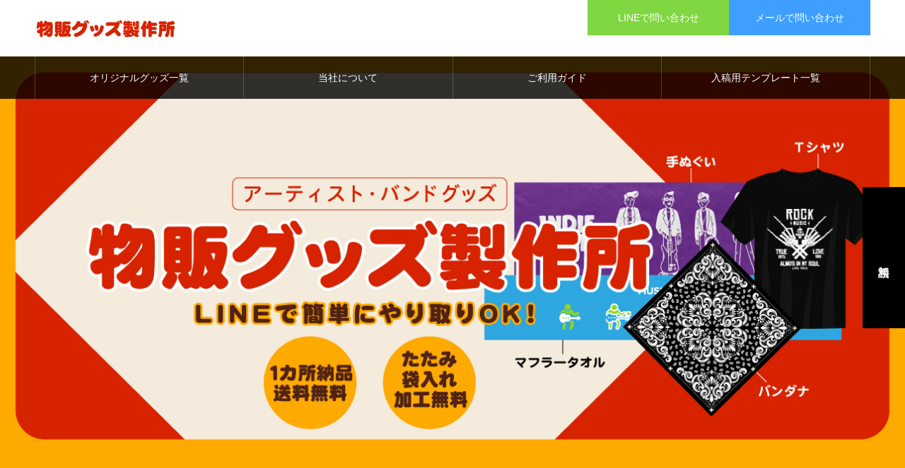

--- FILE ---
content_type: text/html; charset=UTF-8
request_url: https://artist.e-kanno.com/
body_size: 15742
content:
<!DOCTYPE html>
<html class="pc" lang="ja">
<head>
<meta charset="UTF-8">
<!--[if IE]><meta http-equiv="X-UA-Compatible" content="IE=edge"><![endif]-->
<meta name="viewport" content="width=device-width">
<meta name="format-detection" content="telephone=no">
<meta name="description" content="Just another WordPress site">
<link rel="pingback" href="https://artist.e-kanno.com/wp/xmlrpc.php">
<link rel="shortcut icon" href="https://artist.e-kanno.com/wp/wp-content/uploads/2022/09/favicon.png">
<title>アーティスト・コンサート・ライブタオル | オリジナルタオル製作は神野織物 | Just another WordPress site</title>
<meta name='robots' content='max-image-preview:large' />
<link rel="alternate" type="application/rss+xml" title="アーティスト・コンサート・ライブタオル | オリジナルタオル製作は神野織物 &raquo; フィード" href="https://artist.e-kanno.com/feed/" />
<link rel="alternate" type="application/rss+xml" title="アーティスト・コンサート・ライブタオル | オリジナルタオル製作は神野織物 &raquo; コメントフィード" href="https://artist.e-kanno.com/comments/feed/" />
<link rel="alternate" title="oEmbed (JSON)" type="application/json+oembed" href="https://artist.e-kanno.com/wp-json/oembed/1.0/embed?url=https%3A%2F%2Fartist.e-kanno.com%2F" />
<link rel="alternate" title="oEmbed (XML)" type="text/xml+oembed" href="https://artist.e-kanno.com/wp-json/oembed/1.0/embed?url=https%3A%2F%2Fartist.e-kanno.com%2F&#038;format=xml" />
<style id='wp-img-auto-sizes-contain-inline-css' type='text/css'>
img:is([sizes=auto i],[sizes^="auto," i]){contain-intrinsic-size:3000px 1500px}
/*# sourceURL=wp-img-auto-sizes-contain-inline-css */
</style>
<link rel='stylesheet' id='style-css' href='https://artist.e-kanno.com/wp/wp-content/themes/noel-child/style.css?ver=1.9' type='text/css' media='all' />
<style id='wp-emoji-styles-inline-css' type='text/css'>

	img.wp-smiley, img.emoji {
		display: inline !important;
		border: none !important;
		box-shadow: none !important;
		height: 1em !important;
		width: 1em !important;
		margin: 0 0.07em !important;
		vertical-align: -0.1em !important;
		background: none !important;
		padding: 0 !important;
	}
/*# sourceURL=wp-emoji-styles-inline-css */
</style>
<link rel='stylesheet' id='wp-block-library-css' href='https://artist.e-kanno.com/wp/wp-includes/css/dist/block-library/style.min.css?ver=6.9' type='text/css' media='all' />
<style id='global-styles-inline-css' type='text/css'>
:root{--wp--preset--aspect-ratio--square: 1;--wp--preset--aspect-ratio--4-3: 4/3;--wp--preset--aspect-ratio--3-4: 3/4;--wp--preset--aspect-ratio--3-2: 3/2;--wp--preset--aspect-ratio--2-3: 2/3;--wp--preset--aspect-ratio--16-9: 16/9;--wp--preset--aspect-ratio--9-16: 9/16;--wp--preset--color--black: #000000;--wp--preset--color--cyan-bluish-gray: #abb8c3;--wp--preset--color--white: #ffffff;--wp--preset--color--pale-pink: #f78da7;--wp--preset--color--vivid-red: #cf2e2e;--wp--preset--color--luminous-vivid-orange: #ff6900;--wp--preset--color--luminous-vivid-amber: #fcb900;--wp--preset--color--light-green-cyan: #7bdcb5;--wp--preset--color--vivid-green-cyan: #00d084;--wp--preset--color--pale-cyan-blue: #8ed1fc;--wp--preset--color--vivid-cyan-blue: #0693e3;--wp--preset--color--vivid-purple: #9b51e0;--wp--preset--gradient--vivid-cyan-blue-to-vivid-purple: linear-gradient(135deg,rgb(6,147,227) 0%,rgb(155,81,224) 100%);--wp--preset--gradient--light-green-cyan-to-vivid-green-cyan: linear-gradient(135deg,rgb(122,220,180) 0%,rgb(0,208,130) 100%);--wp--preset--gradient--luminous-vivid-amber-to-luminous-vivid-orange: linear-gradient(135deg,rgb(252,185,0) 0%,rgb(255,105,0) 100%);--wp--preset--gradient--luminous-vivid-orange-to-vivid-red: linear-gradient(135deg,rgb(255,105,0) 0%,rgb(207,46,46) 100%);--wp--preset--gradient--very-light-gray-to-cyan-bluish-gray: linear-gradient(135deg,rgb(238,238,238) 0%,rgb(169,184,195) 100%);--wp--preset--gradient--cool-to-warm-spectrum: linear-gradient(135deg,rgb(74,234,220) 0%,rgb(151,120,209) 20%,rgb(207,42,186) 40%,rgb(238,44,130) 60%,rgb(251,105,98) 80%,rgb(254,248,76) 100%);--wp--preset--gradient--blush-light-purple: linear-gradient(135deg,rgb(255,206,236) 0%,rgb(152,150,240) 100%);--wp--preset--gradient--blush-bordeaux: linear-gradient(135deg,rgb(254,205,165) 0%,rgb(254,45,45) 50%,rgb(107,0,62) 100%);--wp--preset--gradient--luminous-dusk: linear-gradient(135deg,rgb(255,203,112) 0%,rgb(199,81,192) 50%,rgb(65,88,208) 100%);--wp--preset--gradient--pale-ocean: linear-gradient(135deg,rgb(255,245,203) 0%,rgb(182,227,212) 50%,rgb(51,167,181) 100%);--wp--preset--gradient--electric-grass: linear-gradient(135deg,rgb(202,248,128) 0%,rgb(113,206,126) 100%);--wp--preset--gradient--midnight: linear-gradient(135deg,rgb(2,3,129) 0%,rgb(40,116,252) 100%);--wp--preset--font-size--small: 13px;--wp--preset--font-size--medium: 20px;--wp--preset--font-size--large: 36px;--wp--preset--font-size--x-large: 42px;--wp--preset--spacing--20: 0.44rem;--wp--preset--spacing--30: 0.67rem;--wp--preset--spacing--40: 1rem;--wp--preset--spacing--50: 1.5rem;--wp--preset--spacing--60: 2.25rem;--wp--preset--spacing--70: 3.38rem;--wp--preset--spacing--80: 5.06rem;--wp--preset--shadow--natural: 6px 6px 9px rgba(0, 0, 0, 0.2);--wp--preset--shadow--deep: 12px 12px 50px rgba(0, 0, 0, 0.4);--wp--preset--shadow--sharp: 6px 6px 0px rgba(0, 0, 0, 0.2);--wp--preset--shadow--outlined: 6px 6px 0px -3px rgb(255, 255, 255), 6px 6px rgb(0, 0, 0);--wp--preset--shadow--crisp: 6px 6px 0px rgb(0, 0, 0);}:where(.is-layout-flex){gap: 0.5em;}:where(.is-layout-grid){gap: 0.5em;}body .is-layout-flex{display: flex;}.is-layout-flex{flex-wrap: wrap;align-items: center;}.is-layout-flex > :is(*, div){margin: 0;}body .is-layout-grid{display: grid;}.is-layout-grid > :is(*, div){margin: 0;}:where(.wp-block-columns.is-layout-flex){gap: 2em;}:where(.wp-block-columns.is-layout-grid){gap: 2em;}:where(.wp-block-post-template.is-layout-flex){gap: 1.25em;}:where(.wp-block-post-template.is-layout-grid){gap: 1.25em;}.has-black-color{color: var(--wp--preset--color--black) !important;}.has-cyan-bluish-gray-color{color: var(--wp--preset--color--cyan-bluish-gray) !important;}.has-white-color{color: var(--wp--preset--color--white) !important;}.has-pale-pink-color{color: var(--wp--preset--color--pale-pink) !important;}.has-vivid-red-color{color: var(--wp--preset--color--vivid-red) !important;}.has-luminous-vivid-orange-color{color: var(--wp--preset--color--luminous-vivid-orange) !important;}.has-luminous-vivid-amber-color{color: var(--wp--preset--color--luminous-vivid-amber) !important;}.has-light-green-cyan-color{color: var(--wp--preset--color--light-green-cyan) !important;}.has-vivid-green-cyan-color{color: var(--wp--preset--color--vivid-green-cyan) !important;}.has-pale-cyan-blue-color{color: var(--wp--preset--color--pale-cyan-blue) !important;}.has-vivid-cyan-blue-color{color: var(--wp--preset--color--vivid-cyan-blue) !important;}.has-vivid-purple-color{color: var(--wp--preset--color--vivid-purple) !important;}.has-black-background-color{background-color: var(--wp--preset--color--black) !important;}.has-cyan-bluish-gray-background-color{background-color: var(--wp--preset--color--cyan-bluish-gray) !important;}.has-white-background-color{background-color: var(--wp--preset--color--white) !important;}.has-pale-pink-background-color{background-color: var(--wp--preset--color--pale-pink) !important;}.has-vivid-red-background-color{background-color: var(--wp--preset--color--vivid-red) !important;}.has-luminous-vivid-orange-background-color{background-color: var(--wp--preset--color--luminous-vivid-orange) !important;}.has-luminous-vivid-amber-background-color{background-color: var(--wp--preset--color--luminous-vivid-amber) !important;}.has-light-green-cyan-background-color{background-color: var(--wp--preset--color--light-green-cyan) !important;}.has-vivid-green-cyan-background-color{background-color: var(--wp--preset--color--vivid-green-cyan) !important;}.has-pale-cyan-blue-background-color{background-color: var(--wp--preset--color--pale-cyan-blue) !important;}.has-vivid-cyan-blue-background-color{background-color: var(--wp--preset--color--vivid-cyan-blue) !important;}.has-vivid-purple-background-color{background-color: var(--wp--preset--color--vivid-purple) !important;}.has-black-border-color{border-color: var(--wp--preset--color--black) !important;}.has-cyan-bluish-gray-border-color{border-color: var(--wp--preset--color--cyan-bluish-gray) !important;}.has-white-border-color{border-color: var(--wp--preset--color--white) !important;}.has-pale-pink-border-color{border-color: var(--wp--preset--color--pale-pink) !important;}.has-vivid-red-border-color{border-color: var(--wp--preset--color--vivid-red) !important;}.has-luminous-vivid-orange-border-color{border-color: var(--wp--preset--color--luminous-vivid-orange) !important;}.has-luminous-vivid-amber-border-color{border-color: var(--wp--preset--color--luminous-vivid-amber) !important;}.has-light-green-cyan-border-color{border-color: var(--wp--preset--color--light-green-cyan) !important;}.has-vivid-green-cyan-border-color{border-color: var(--wp--preset--color--vivid-green-cyan) !important;}.has-pale-cyan-blue-border-color{border-color: var(--wp--preset--color--pale-cyan-blue) !important;}.has-vivid-cyan-blue-border-color{border-color: var(--wp--preset--color--vivid-cyan-blue) !important;}.has-vivid-purple-border-color{border-color: var(--wp--preset--color--vivid-purple) !important;}.has-vivid-cyan-blue-to-vivid-purple-gradient-background{background: var(--wp--preset--gradient--vivid-cyan-blue-to-vivid-purple) !important;}.has-light-green-cyan-to-vivid-green-cyan-gradient-background{background: var(--wp--preset--gradient--light-green-cyan-to-vivid-green-cyan) !important;}.has-luminous-vivid-amber-to-luminous-vivid-orange-gradient-background{background: var(--wp--preset--gradient--luminous-vivid-amber-to-luminous-vivid-orange) !important;}.has-luminous-vivid-orange-to-vivid-red-gradient-background{background: var(--wp--preset--gradient--luminous-vivid-orange-to-vivid-red) !important;}.has-very-light-gray-to-cyan-bluish-gray-gradient-background{background: var(--wp--preset--gradient--very-light-gray-to-cyan-bluish-gray) !important;}.has-cool-to-warm-spectrum-gradient-background{background: var(--wp--preset--gradient--cool-to-warm-spectrum) !important;}.has-blush-light-purple-gradient-background{background: var(--wp--preset--gradient--blush-light-purple) !important;}.has-blush-bordeaux-gradient-background{background: var(--wp--preset--gradient--blush-bordeaux) !important;}.has-luminous-dusk-gradient-background{background: var(--wp--preset--gradient--luminous-dusk) !important;}.has-pale-ocean-gradient-background{background: var(--wp--preset--gradient--pale-ocean) !important;}.has-electric-grass-gradient-background{background: var(--wp--preset--gradient--electric-grass) !important;}.has-midnight-gradient-background{background: var(--wp--preset--gradient--midnight) !important;}.has-small-font-size{font-size: var(--wp--preset--font-size--small) !important;}.has-medium-font-size{font-size: var(--wp--preset--font-size--medium) !important;}.has-large-font-size{font-size: var(--wp--preset--font-size--large) !important;}.has-x-large-font-size{font-size: var(--wp--preset--font-size--x-large) !important;}
/*# sourceURL=global-styles-inline-css */
</style>

<style id='classic-theme-styles-inline-css' type='text/css'>
/*! This file is auto-generated */
.wp-block-button__link{color:#fff;background-color:#32373c;border-radius:9999px;box-shadow:none;text-decoration:none;padding:calc(.667em + 2px) calc(1.333em + 2px);font-size:1.125em}.wp-block-file__button{background:#32373c;color:#fff;text-decoration:none}
/*# sourceURL=/wp-includes/css/classic-themes.min.css */
</style>
<link rel='stylesheet' id='contact-form-7-css' href='https://artist.e-kanno.com/wp/wp-content/plugins/contact-form-7/includes/css/styles.css?ver=5.6.3' type='text/css' media='all' />
<link rel='stylesheet' id='wpdm-font-awesome-css' href='https://artist.e-kanno.com/wp/wp-content/plugins/download-manager/assets/fontawesome/css/all.min.css?ver=6.9' type='text/css' media='all' />
<link rel='stylesheet' id='wpdm-front-bootstrap-css' href='https://artist.e-kanno.com/wp/wp-content/plugins/download-manager/assets/bootstrap/css/bootstrap.min.css?ver=6.9' type='text/css' media='all' />
<link rel='stylesheet' id='wpdm-front-css' href='https://artist.e-kanno.com/wp/wp-content/plugins/download-manager/assets/css/front.css?ver=6.9' type='text/css' media='all' />
<link rel='stylesheet' id='parent-style-css' href='https://artist.e-kanno.com/wp/wp-content/themes/noel_tcd072/style.css?ver=6.9' type='text/css' media='all' />
<link rel='stylesheet' id='child-style-css' href='https://artist.e-kanno.com/wp/wp-content/themes/noel-child/style.css?ver=6.9' type='text/css' media='all' />
<script type="text/javascript" src="https://artist.e-kanno.com/wp/wp-includes/js/jquery/jquery.min.js?ver=3.7.1" id="jquery-core-js"></script>
<script type="text/javascript" src="https://artist.e-kanno.com/wp/wp-includes/js/jquery/jquery-migrate.min.js?ver=3.4.1" id="jquery-migrate-js"></script>
<script type="text/javascript" src="https://artist.e-kanno.com/wp/wp-content/plugins/download-manager/assets/bootstrap/js/popper.min.js?ver=6.9" id="wpdm-poper-js"></script>
<script type="text/javascript" src="https://artist.e-kanno.com/wp/wp-content/plugins/download-manager/assets/bootstrap/js/bootstrap.min.js?ver=6.9" id="wpdm-front-bootstrap-js"></script>
<script type="text/javascript" id="wpdm-frontjs-js-extra">
/* <![CDATA[ */
var wpdm_url = {"home":"https://artist.e-kanno.com/","site":"https://artist.e-kanno.com/wp/","ajax":"https://artist.e-kanno.com/wp/wp-admin/admin-ajax.php"};
var wpdm_js = {"spinner":"\u003Ci class=\"fas fa-sun fa-spin\"\u003E\u003C/i\u003E"};
//# sourceURL=wpdm-frontjs-js-extra
/* ]]> */
</script>
<script type="text/javascript" src="https://artist.e-kanno.com/wp/wp-content/plugins/download-manager/assets/js/front.js?ver=3.2.59" id="wpdm-frontjs-js"></script>
<link rel="https://api.w.org/" href="https://artist.e-kanno.com/wp-json/" /><link rel="alternate" title="JSON" type="application/json" href="https://artist.e-kanno.com/wp-json/wp/v2/pages/64" /><link rel="canonical" href="https://artist.e-kanno.com/" />
<link rel='shortlink' href='https://artist.e-kanno.com/' />

<link rel="stylesheet" href="https://artist.e-kanno.com/wp/wp-content/themes/noel_tcd072/css/design-plus.css?ver=1.9">
<link rel="stylesheet" href="https://artist.e-kanno.com/wp/wp-content/themes/noel_tcd072/css/sns-botton.css?ver=1.9">
<link rel="stylesheet" media="screen and (max-width:1250px)" href="https://artist.e-kanno.com/wp/wp-content/themes/noel_tcd072/css/responsive.css?ver=1.9">
<link rel="stylesheet" media="screen and (max-width:1250px)" href="https://artist.e-kanno.com/wp/wp-content/themes/noel_tcd072/css/footer-bar.css?ver=1.9">

<script src="https://artist.e-kanno.com/wp/wp-content/themes/noel_tcd072/js/jquery.easing.1.4.js?ver=1.9"></script>
<script src="https://artist.e-kanno.com/wp/wp-content/themes/noel_tcd072/js/jscript.js?ver=1.9"></script>
<script src="https://artist.e-kanno.com/wp/wp-content/themes/noel_tcd072/js/comment.js?ver=1.9"></script>


<link rel="stylesheet" href="https://artist.e-kanno.com/wp/wp-content/themes/noel_tcd072/js/perfect-scrollbar.css?ver=1.9">
<script src="https://artist.e-kanno.com/wp/wp-content/themes/noel_tcd072/js/perfect-scrollbar.min.js?ver=1.9"></script>

<script src="https://artist.e-kanno.com/wp/wp-content/themes/noel_tcd072/js/jquery.cookie.js?ver=1.9"></script>


<style type="text/css">

body, input, textarea { font-family: "Hiragino Sans", "ヒラギノ角ゴ ProN", "Hiragino Kaku Gothic ProN", "游ゴシック", YuGothic, "メイリオ", Meiryo, sans-serif; }

.rich_font, .p-vertical { font-family: "Hiragino Sans", "ヒラギノ角ゴ ProN", "Hiragino Kaku Gothic ProN", "游ゴシック", YuGothic, "メイリオ", Meiryo, sans-serif; font-weight:500; }

.rich_font_type1 { font-family: Arial, "Hiragino Kaku Gothic ProN", "ヒラギノ角ゴ ProN W3", "メイリオ", Meiryo, sans-serif; }
.rich_font_type2 { font-family: "Hiragino Sans", "ヒラギノ角ゴ ProN", "Hiragino Kaku Gothic ProN", "游ゴシック", YuGothic, "メイリオ", Meiryo, sans-serif; font-weight:500; }
.rich_font_type3 { font-family: "Times New Roman" , "游明朝" , "Yu Mincho" , "游明朝体" , "YuMincho" , "ヒラギノ明朝 Pro W3" , "Hiragino Mincho Pro" , "HiraMinProN-W3" , "HGS明朝E" , "ＭＳ Ｐ明朝" , "MS PMincho" , serif; font-weight:500; }


.home #header_top { background:rgba(255,255,255,1); }
#header_top { background:rgba(255,255,255,1); }
#header_logo a { color:#000000; }
.pc #global_menu { background:rgba(0,0,0,0.8); }
.pc #global_menu > ul { border-left:1px solid rgba(255,255,255,0.2); }
.pc #global_menu > ul > li { border-right:1px solid rgba(255,255,255,0.2); }
.pc #global_menu > ul > li > a, .pc #global_menu ul ul li.menu-item-has-children > a:before { color:#ffffff; }
.pc #global_menu > ul > li > a:after { background:#ff7e00; }
.pc #global_menu ul ul a { color:#ffffff; background:#000000; }
.pc #global_menu ul ul a:hover { background:#ffaa00; }
.pc .header_fix #global_menu { background:rgba(0,0,0,0.5); }
.pc .header_fix #global_menu > ul { border-left:1px solid rgba(255,255,255,0.5); }
.pc .header_fix #global_menu > ul > li { border-right:1px solid rgba(255,255,255,0.5); }
.mobile #mobile_menu { background:#222222; }
.mobile #global_menu a { color:#ffffff !important; background:#222222; border-bottom:1px solid #444444; }
.mobile #global_menu li li a { background:#333333; }
.mobile #global_menu a:hover, #mobile_menu .close_button:hover, #mobile_menu #global_menu .child_menu_button:hover { color:#ffffff !important; background:#ffaa00; }
.megamenu_clinic_list1 { border-color:#dddddd; background:#ffffff; }
.megamenu_clinic_list1 a { background:#ffffff; }
.megamenu_clinic_list1 ol, .megamenu_clinic_list1 li { border-color:#dddddd; }
.megamenu_clinic_list1 .title { color:#ff4b54; }
.megamenu_clinic_list2 { border-color:#dddddd; background:#ffffff; }
.megamenu_clinic_list2 a { background:#ffffff; }
.megamenu_clinic_list2_inner, .megamenu_clinic_list2 ol, .megamenu_clinic_list2 li { border-color:#dddddd; }
.megamenu_clinic_list2 .headline, .megamenu_clinic_list2 .title { color:#ff4b54; }
.megamenu_clinic_list2 .link_button a { color:#FFFFFF; background:#222222; }
.megamenu_clinic_list2 .link_button a:hover { color:#FFFFFF; background:#f45963; }
.megamenu_campaign_list { background:#f4f4f5; }
.megamenu_campaign_list .post_list_area, .megamenu_campaign_list .menu_area a:hover, .megamenu_campaign_list .menu_area li.active a { background:#ffffff; }
.megamenu_campaign_list .menu_area a { background:#ff474f; }
.megamenu_campaign_list .menu_area a:hover, .megamenu_campaign_list .menu_area li.active a { color:#ff474f; }
.pc .header_fix #header_top { background:rgba(255,255,255,0.8); }
.header_fix #header_logo a { color:#000000 !important; }
#header_button .button1 a, #footer_button .button1 a { color:#ffffff; background:#81d742; }
#header_button .button1 a:hover, #footer_button .button1 a:hover { color:#FFFFFF; background:#52b515; }
#header_button .button2 a, #footer_button .button2 a { color:#ffffff; background:#3f9fff; }
#header_button .button2 a:hover, #footer_button .button2 a:hover { color:#FFFFFF; background:#007fff; }
#footer_info_content1 .button a { color:#ffffff; background:#dd3333; }
#footer_info_content1 .button a:hover { color:#FFFFFF; background:#dd3333; }
#footer_info_content2 .button a { color:#ffffff; background:#dd3333; }
#footer_info_content2 .button a:hover { color:#ffffff; background:#dd3333; }
#footer_banner .title { color:#512314; font-size:20px; }
#footer_menu_area, #footer_menu_area a, #footer_menu .footer_headline a:before { color:#000000; }
#footer_menu_area .footer_headline a { color:#f95660; }
#footer_menu_area a:hover, #footer_menu .footer_headline a:hover:before { color:#f95660; }
#footer_bottom, #footer_bottom a { color:#FFFFFF; }
@media screen and (max-width:950px) {
  #footer_banner .title { font-size:16px; }
}
#index_side_button a { color:#ffffff; background:#000000; }
#index_side_button a:hover { color:#ffffff; background:#1d67cd; }
.index_box_content.row1 .title { font-size:36px; }
.index_box_content.row1 .sub_title { font-size:15px; }
.index_box_content.row1 .catch { font-size:22px; }
@media screen and (max-width:950px) {
  .index_box_content.row1 .title { font-size:28px; }
  .index_box_content.row1 .sub_title { font-size:12px; }
  .index_box_content.row1 .catch { font-size:16px; }
}
#index_staff .index_cb_catch { color:#512314; }
#index_staff .catch { font-size:42px; }
#index_staff .desc { font-size:16px; }
#index_staff_slider .desc span { color:#ff4b54; }
#index_staff .index_cb_button a { color:#ffffff; background:#512314; }
#index_staff .index_cb_button a:hover { color:#ffffff; background:#b20a0a; }
@media screen and (max-width:950px) {
  #index_staff .catch { font-size:20px; }
  #index_staff .desc { font-size:13px; }
}
#header_slider .item2 .title { font-size:46px; color:#FFFFFF; }
#header_slider .item2 .sub_title { font-size:22px; color:#FFFFFF; }
@media screen and (max-width:950px) {
  #header_slider .item2 .title { font-size:20px; }
  #header_slider .item2 .sub_title { font-size:14px; }
}
#header_slider .item2 .button { color:#FFFFFF; background:#222222; }
#header_slider .item2 .button:hover { color:#FFFFFF; background:#f45963; }
#header_slider .item3 .title { font-size:46px; color:#FFFFFF; }
#header_slider .item3 .sub_title { font-size:22px; color:#FFFFFF; }
@media screen and (max-width:950px) {
  #header_slider .item3 .title { font-size:20px; }
  #header_slider .item3 .sub_title { font-size:14px; }
}
#header_slider .item3 .button { color:#FFFFFF; background:#222222; }
#header_slider .item3 .button:hover { color:#FFFFFF; background:#f45963; }
#header_slider .item4 .title { font-size:46px; color:#FFFFFF; }
#header_slider .item4 .sub_title { font-size:22px; color:#FFFFFF; }
@media screen and (max-width:950px) {
  #header_slider .item4 .title { font-size:20px; }
  #header_slider .item4 .sub_title { font-size:14px; }
}
#header_slider .item4 .button { color:#FFFFFF; background:#222222; }
#header_slider .item4 .button:hover { color:#FFFFFF; background:#f45963; }
#header_slider .item5 .title { font-size:46px; color:#FFFFFF; }
#header_slider .item5 .sub_title { font-size:22px; color:#FFFFFF; }
@media screen and (max-width:950px) {
  #header_slider .item5 .title { font-size:20px; }
  #header_slider .item5 .sub_title { font-size:14px; }
}
#header_slider .item5 .button { color:#FFFFFF; background:#222222; }
#header_slider .item5 .button:hover { color:#FFFFFF; background:#f45963; }

.author_profile a.avatar img, .animate_image img, .animate_background .image {
  width:100%; height:auto;
  -webkit-transition: transform  0.75s ease;
  transition: transform  0.75s ease;
}
.author_profile a.avatar:hover img, .animate_image:hover img, .animate_background:hover .image, #index_staff_slider a:hover img {
  -webkit-transform: scale(1.2);
  transform: scale(1.2);
}




a { color:#000; }

#bread_crumb li.last span, #comment_headline, .tcd_category_list a:hover, .tcd_category_list .child_menu_button:hover, .side_headline, #faq_category li a:hover, #faq_category li.active a, #archive_service .bottom_area .sub_category li a:hover,
  #side_service_category_list a:hover, #side_service_category_list li.active > a, #side_faq_category_list a:hover, #side_faq_category_list li.active a, #side_staff_list a:hover, #side_staff_list li.active a, .cf_data_list li a:hover,
    #side_campaign_category_list a:hover, #side_campaign_category_list li.active a, #side_clinic_list a:hover, #side_clinic_list li.active a
{ color: #ffaa00; }

#page_header .tab, #return_top a, #comment_tab li a:hover, #comment_tab li.active a, #comment_header #comment_closed p, #submit_comment:hover, #cancel_comment_reply a:hover, #p_readmore .button:hover,
  #wp-calendar td a:hover, #post_pagination p, #post_pagination a:hover, .page_navi span.current, .page_navi a:hover, .c-pw__btn:hover
{ background-color: #ffaa00; }

#guest_info input:focus, #comment_textarea textarea:focus, .c-pw__box-input:focus
{ border-color: #ffaa00; }

#comment_tab li.active a:after, #comment_header #comment_closed p:after
{ border-color:#ffaa00 transparent transparent transparent; }


#header_logo a:hover, #footer a:hover, .cardlink_title a:hover, #menu_button:hover:before, #header_logo a:hover, #related_post .item a:hover, .comment a:hover, .comment_form_wrapper a:hover, #next_prev_post a:hover,
  #bread_crumb a:hover, #bread_crumb li.home a:hover:after, .author_profile a:hover, .author_profile .author_link li a:hover:before, #post_meta_bottom a:hover, #next_prev_post a:hover:before,
    #recent_news a.link:hover, #recent_news .link:hover:after, #recent_news li a:hover .title, #searchform .submit_button:hover:before, .styled_post_list1 a:hover .title_area, .styled_post_list1 a:hover .date, .p-dropdown__title:hover:after, .p-dropdown__list li a:hover
{ color: #d72300; }
.post_content a, .custom-html-widget a { color: #1d67cd; }
.post_content a:hover, .custom-html-widget a:hover { color:#dd3333; }
#return_top a:hover { background-color: #fc6400; }
.frost_bg:before { background:rgba(255,255,255,0.4); }
.blur_image img { filter:blur(10px); }
.campaign_cat_id14 { background:#000000; }
.campaign_cat_id14:hover { background:#444444; }
.campaign_cat_id15 { background:#000000; }
.campaign_cat_id15:hover { background:#444444; }
.campaign_cat_id16 { background:#000000; }
.campaign_cat_id16:hover { background:#444444; }
.campaign_cat_id17 { background:#000000; }
.campaign_cat_id17:hover { background:#444444; }
#site_wrap { display:none; }
#site_loader_overlay {
  background:#ffffff;
  opacity: 1;
  position: fixed;
  top: 0px;
  left: 0px;
  width: 100%;
  height: 100%;
  width: 100vw;
  height: 100vh;
  z-index: 99999;
}
#site_loader_animation {
  width: 48px;
  height: 48px;
  font-size: 10px;
  text-indent: -9999em;
  position: fixed;
  top: 0;
  left: 0;
	right: 0;
	bottom: 0;
	margin: auto;
  border: 3px solid rgba(255,170,0,0.2);
  border-top-color: #ffaa00;
  border-radius: 50%;
  -webkit-animation: loading-circle 1.1s infinite linear;
  animation: loading-circle 1.1s infinite linear;
}
@-webkit-keyframes loading-circle {
  0% { -webkit-transform: rotate(0deg); transform: rotate(0deg); }
  100% { -webkit-transform: rotate(360deg); transform: rotate(360deg); }
}
@media only screen and (max-width: 767px) {
	#site_loader_animation { width: 30px; height: 30px; }
}
@keyframes loading-circle {
  0% { -webkit-transform: rotate(0deg); transform: rotate(0deg); }
  100% { -webkit-transform: rotate(360deg); transform: rotate(360deg); }
}


.bold {font-weight: bold; }
</style>

<script type="text/javascript">
jQuery(document).ready(function($){

  $('#header_slider').slick({
    infinite: true,
    dots: false,
    arrows: false,
    slidesToShow: 1,
    slidesToScroll: 1,
    adaptiveHeight: false,
    pauseOnHover: false,
    autoplay: true,
    fade: true,
    easing: 'easeOutExpo',
    speed: 1500,
    autoplaySpeed: 7000  });
  $('#header_slider .item1').addClass('animate');
  $('#header_slider').on("beforeChange", function(event, slick, currentSlide, nextSlide) {
    $('#header_slider .item').eq(nextSlide).addClass('animate');
  });
  $('#header_slider').on("afterChange", function(event, slick, currentSlide, nextSlide) {
    $('#header_slider .item1').removeClass('first_active');
    $('#header_slider .item').not(':eq(' + currentSlide + ')').removeClass('animate');
  });

});
</script>
<script type="text/javascript">
jQuery(document).ready(function($){

  $('#index_staff_slider').slick({
    infinite: true,
    dots: false,
    arrows: false,
    slidesToShow: 4,
    slidesToScroll: 1,
    adaptiveHeight: false,
    pauseOnHover: false,
    autoplay: true,
    fade: false,
    easing: 'easeOutExpo',
    speed: 700,
    autoplaySpeed: 7000,
    responsive: [
      {
        breakpoint: 1250,
        settings: { slidesToShow: 3 }
      },
      {
        breakpoint: 750,
        settings: { slidesToShow: 2 }
      },
      {
        breakpoint: 550,
        settings: { slidesToShow: 1 }
      }
    ]
  });
  $('#index_staff_slider_left_arrow').on('click', function() {
    $('#index_staff_slider').slick('slickPrev');
  });
  $('#index_staff_slider_right_arrow').on('click', function() {
    $('#index_staff_slider').slick('slickNext');
  });
});
</script>
<meta name="generator" content="WordPress Download Manager 3.2.59" />
                <link href="https://fonts.googleapis.com/css?family=Rubik"
              rel="stylesheet">
        <style>
            .w3eden .fetfont,
            .w3eden .btn,
            .w3eden .btn.wpdm-front h3.title,
            .w3eden .wpdm-social-lock-box .IN-widget a span:last-child,
            .w3eden #xfilelist .panel-heading,
            .w3eden .wpdm-frontend-tabs a,
            .w3eden .alert:before,
            .w3eden .panel .panel-heading,
            .w3eden .discount-msg,
            .w3eden .panel.dashboard-panel h3,
            .w3eden #wpdm-dashboard-sidebar .list-group-item,
            .w3eden #package-description .wp-switch-editor,
            .w3eden .w3eden.author-dashbboard .nav.nav-tabs li a,
            .w3eden .wpdm_cart thead th,
            .w3eden #csp .list-group-item,
            .w3eden .modal-title {
                font-family: Rubik, -apple-system, BlinkMacSystemFont, "Segoe UI", Roboto, Helvetica, Arial, sans-serif, "Apple Color Emoji", "Segoe UI Emoji", "Segoe UI Symbol";
                text-transform: uppercase;
                font-weight: 700;
            }
            .w3eden #csp .list-group-item {
                text-transform: unset;
            }


        </style>
            <style>
        /* WPDM Link Template Styles */        </style>
                <style>

            :root {
                --color-primary: #4a8eff;
                --color-primary-rgb: 74, 142, 255;
                --color-primary-hover: #5998ff;
                --color-primary-active: #3281ff;
                --color-secondary: #6c757d;
                --color-secondary-rgb: 108, 117, 125;
                --color-secondary-hover: #6c757d;
                --color-secondary-active: #6c757d;
                --color-success: #018e11;
                --color-success-rgb: 1, 142, 17;
                --color-success-hover: #0aad01;
                --color-success-active: #0c8c01;
                --color-info: #2CA8FF;
                --color-info-rgb: 44, 168, 255;
                --color-info-hover: #2CA8FF;
                --color-info-active: #2CA8FF;
                --color-warning: #FFB236;
                --color-warning-rgb: 255, 178, 54;
                --color-warning-hover: #FFB236;
                --color-warning-active: #FFB236;
                --color-danger: #ff5062;
                --color-danger-rgb: 255, 80, 98;
                --color-danger-hover: #ff5062;
                --color-danger-active: #ff5062;
                --color-green: #30b570;
                --color-blue: #0073ff;
                --color-purple: #8557D3;
                --color-red: #ff5062;
                --color-muted: rgba(69, 89, 122, 0.6);
                --wpdm-font: "Rubik", -apple-system, BlinkMacSystemFont, "Segoe UI", Roboto, Helvetica, Arial, sans-serif, "Apple Color Emoji", "Segoe UI Emoji", "Segoe UI Symbol";
            }

            .wpdm-download-link.btn.btn-primary {
                border-radius: 4px;
            }


        </style>
        <link rel='stylesheet' id='slick-style-css' href='https://artist.e-kanno.com/wp/wp-content/themes/noel_tcd072/js/slick.css?ver=1.0.0' type='text/css' media='all' />
</head>
<body id="body" class="home wp-singular page-template-default page page-id-64 wp-theme-noel_tcd072 wp-child-theme-noel-child has_header_button">

<div id="site_loader_overlay">
 <div id="site_loader_animation">
 </div>
</div>

<div id="container">

 <header id="header">

  <div id="header_top">
   <div id="header_top_inner">
    <div id="header_logo">
     
<h1 class="logo">
 <a href="https://artist.e-kanno.com/" title="アーティスト・コンサート・ライブタオル | オリジナルタオル製作は神野織物">
    <img class="pc_logo_image" src="https://artist.e-kanno.com/wp/wp-content/uploads/2022/11/logo.png?1769445609" alt="アーティスト・コンサート・ライブタオル | オリジナルタオル製作は神野織物" title="アーティスト・コンサート・ライブタオル | オリジナルタオル製作は神野織物" width="200" height="30" />
      <img class="mobile_logo_image" src="https://artist.e-kanno.com/wp/wp-content/uploads/2022/11/logo_sp.png?1769445609" alt="アーティスト・コンサート・ライブタオル | オリジナルタオル製作は神野織物" title="アーティスト・コンサート・ライブタオル | オリジナルタオル製作は神野織物" width="100" height="15" />
   </a>
</h1>

    </div>
        <a href="#" id="menu_button"><span>メニュー</span></a>
            <div id="header_button" class="clearfix">
          <div class="button button1">
      <a href="https://page.line.me/691xaerk?openQrModal=true">LINEで問い合わせ</a>
     </div><!-- END .header_button -->
          <div class="button button2">
      <a href="https://artist.e-kanno.com/contact/">メールで問い合わせ</a>
     </div><!-- END .header_button -->
         </div><!-- END #header_button -->
       </div><!-- END #header_top_inner -->
  </div><!-- END #header_top -->

    <nav id="global_menu">
   <ul id="menu-%e3%83%a1%e3%83%8b%e3%83%a5%e3%83%bc" class="menu"><li id="menu-item-49" class="menu-item menu-item-type-custom menu-item-object-custom menu-item-has-children menu-item-49"><a href="https://artist.e-kanno.com/item/">オリジナルグッズ一覧</a>
<ul class="sub-menu">
	<li id="menu-item-84" class="menu-item menu-item-type-custom menu-item-object-custom menu-item-84"><a href="https://artist.e-kanno.com/item/towel">オリジナルタオル</a></li>
	<li id="menu-item-85" class="menu-item menu-item-type-custom menu-item-object-custom menu-item-85"><a href="https://artist.e-kanno.com/item/tenugui/">オリジナル手ぬぐい</a></li>
	<li id="menu-item-871" class="menu-item menu-item-type-custom menu-item-object-custom menu-item-871"><a href="https://artist.e-kanno.com/item/bandanna/">オリジナルバンダナ</a></li>
</ul>
</li>
<li id="menu-item-50" class="menu-item menu-item-type-custom menu-item-object-custom menu-item-50"><a href="https://artist.e-kanno.com/about/">当社について</a></li>
<li id="menu-item-55" class="menu-item menu-item-type-custom menu-item-object-custom menu-item-has-children menu-item-55"><a href="https://artist.e-kanno.com/guide/">ご利用ガイド</a>
<ul class="sub-menu">
	<li id="menu-item-862" class="menu-item menu-item-type-post_type menu-item-object-page menu-item-862"><a href="https://artist.e-kanno.com/order-flow/">ご注文からお届けまでの流れ</a></li>
	<li id="menu-item-860" class="menu-item menu-item-type-post_type menu-item-object-page menu-item-860"><a href="https://artist.e-kanno.com/payment/">送料・支払い方法について</a></li>
	<li id="menu-item-861" class="menu-item menu-item-type-post_type menu-item-object-page menu-item-861"><a href="https://artist.e-kanno.com/data/">入稿データのつくり方について</a></li>
	<li id="menu-item-857" class="menu-item menu-item-type-post_type menu-item-object-page menu-item-857"><a href="https://artist.e-kanno.com/design-request/">デザインを製作依頼される方</a></li>
	<li id="menu-item-870" class="menu-item menu-item-type-custom menu-item-object-custom menu-item-870"><a href="https://artist.e-kanno.com/faq/">よくある質問</a></li>
</ul>
</li>
<li id="menu-item-716" class="menu-item menu-item-type-custom menu-item-object-custom menu-item-716"><a href="https://artist.e-kanno.com/template/">入稿用テンプレート一覧</a></li>
</ul>  </nav>
  
 </header>


 
  <div id="header_slider_wrap">

  
  <div id="header_slider">

      <div class="item item1 slick-slide animation_type3">
            <div class="image" style="background:url(https://artist.e-kanno.com/wp/wp-content/uploads/2022/10/top_header_test09.jpg) no-repeat center center; background-size:cover;"></div>
   </div><!-- END .item -->
   
  </div><!-- END #header_slider -->
 </div><!-- END #header_slider_wrap -->

  <div id="index_side_button" class="type2">
  <a href="https://artist.e-kanno.com/contact/"><span>無料相談</span></a>
 </div>
 
 
<div id="index_box_content" class="animation_content">
<div class="index_box_content row1 type2 clearfix">
    <div class="box box1">
      <a class="link animate_background" href="https://artist.e-kanno.com/item/towel/" ontouchstart="">
            <div class="image_wrap">
     <div class="image" style="background:url(https://artist.e-kanno.com/wp/wp-content/uploads/2022/10/top_btn_towel_test10.jpg) no-repeat center center; background-size:cover;"></div>
    </div>
   </a>
     </div><!-- END .box -->
    <div class="box box2">
      <a class="link animate_background" href="https://artist.e-kanno.com/item/bandanna/" ontouchstart="">
            <div class="image_wrap">
     <div class="image" style="background:url(https://artist.e-kanno.com/wp/wp-content/uploads/2022/11/top_btn_bandanna_02.jpg) no-repeat center center; background-size:cover;"></div>
    </div>
   </a>
     </div><!-- END .box -->
    <div class="box box3">
      <a class="link animate_background" href="https://artist.e-kanno.com/item/tenugui/" ontouchstart="">
            <div class="image_wrap">
     <div class="image" style="background:url(https://artist.e-kanno.com/wp/wp-content/uploads/2022/10/top_btn_tenugui_test05.jpg) no-repeat center center; background-size:cover;"></div>
    </div>
   </a>
     </div><!-- END .box -->
   </div><!-- END .index_box_content -->
</div><!-- END #index_box_content -->

<div id="index_content">

 
  <div id="index_free_space" class="index_content">
    <div class="post_content clearfix">
   <p><img class="aligncenter wp-image-616 size-full" src="https://artist.e-kanno.com/wp/wp-content/uploads/2022/11/benefit.jpg" alt="こんなお悩みありませんか？「活動費をまかないたい」「ファンとの繋がりを強くしたい」「認知度を広げるきっかけが欲しい」そのお悩み、物販グッズ製作所が解決します！" width="500" height="467" /></p>
<p><img class="size-full wp-image-328 aligncenter" src="https://artist.e-kanno.com/wp/wp-content/uploads/2022/10/top_h2_物販グッズ製作所とは.jpg" alt="物販グッズ製作所とは" width="700" height="53" /></p>
<p class="align1">2004年からアーティストグッズの製作を始めました。<br />
誰もが知るような有名アーティスト様のオリジナルグッズや、地元で活躍しているアーティスト様のグッズなど様々なタオルを作成してきました。<br />
これまでの経験を活かし、より多くのアーティスト様が物販グッズを選びやすく相談しやすいように作ったのがこの物販グッズ製作所です。</p>
<p class="align1">弊社では自社工場はありません。そのかわりに、全国100件以上の協力工場があります！<br />
工場一つ一つに得意不得意な技術があります。<br />
物販グッズ製作所では、お客様の要望に合わせて一番合った工場を選びタオルを製作いたします。</p>
<p><img src="https://artist.e-kanno.com/wp/wp-content/uploads/2023/02/tekikakuseikyusyohakkoujigyousya_bnr_2.jpg" alt="弊社は、インボイス制度対応事業者です。" width="525" height="72" class="aligncenter size-full wp-image-1023" /></p>
<h3 class="align1">インボイス登録番号取得完了のお知らせ</h3>
<p class="align1">令和5年10月1日に弊社の適格請求書発行事業者登録番号（インボイス登録番号）の取得が完了しましたことをお知らせいたします。</p>
<p class="align1 bold">登録年月日　<span class="red">令和5年10月1日</span><br />
登録番号　<span class="red">T8120901006860</span></p>
<p class="align1">弊社登録番号は下の国税庁の公表サイトよりご確認いただけます。<br />
国税庁 適格請求書発行事業者公表サイト<br />
<a href="https://www.invoice-kohyo.nta.go.jp/" target="_blank" rel="noopener noreferrer">https://www.invoice-kohyo.nta.go.jp/</a></p>
</p>
<p class="align2 u"><a href="https://artist.e-kanno.com/about/#toushanitsuite">もっと詳しく知りたい方はコチラ &gt;</a></p>
<p><img class="size-full wp-image-262 aligncenter" src="https://artist.e-kanno.com/wp/wp-content/uploads/2022/11/top_h2_物販グッズ製作所の強み.jpg" alt="物販グッズ製作所の強み" width="700" height="53" /></p>
<p><img src="https://artist.e-kanno.com/wp/wp-content/uploads/2023/01/merit_01_03.jpg" alt="LINEでやり取りOK！" width="500" height="298" class="aligncenter size-full wp-image-1016" /></p>
<p class="align1">当サイトでは、LINE、メール、電話、FAXにてお問い合わせを受け付けております。お客様の使いやすい方法にてお問い合わせください。</p>
<p><img src="https://artist.e-kanno.com/wp/wp-content/uploads/2023/01/merit_02_03.jpg" alt="ご希望の商品をご提案！" width="500" height="298" class="aligncenter size-full wp-image-1017" /></p>
<p class="align1">「ライブでよく見かける高級感のあるタオルを作りたい！」「バンダナを作りたいけど、どんな生地が良いかわからない」といった方でも、お気軽にお問い合わせください！<br />
これまで、多くのアーティストグッズの製作を手掛けてきた当社がお客様のご要望にあった商品をご提案いたします。</p>
<p><img src="https://artist.e-kanno.com/wp/wp-content/uploads/2023/01/merit_03_03.jpg" alt="デザインソフト不要" width="500" height="298" class="aligncenter size-full wp-image-1018" /></p>
<p class="align1">デザインソフトがなくても製作ができます！手書き原稿や、ワード、エクセルで作った原稿をもとに当社でデザインを作製いたします。</p>
<p class="align2 u"><a href="https://artist.e-kanno.com/about/#tsuyomi">もっと詳しく知りたい方はコチラ &gt;</a></p>
<h2 class="align1 mb35"><img class="aligncenter size-full wp-image-327" src="https://artist.e-kanno.com/wp/wp-content/uploads/2022/10/top_h2_ご注文の流れ.jpg" alt="ご注文の流れ" width="700" height="53" /></h2>
<div class="post_row">
<div class="post_col post_col-2"><img class="aligncenter size-full wp-image-491" src="https://artist.e-kanno.com/wp/wp-content/uploads/2022/11/order_flow_icon01.jpg" alt="" width="400" height="200" /></div>
<div class="post_col post_col-2">
<p class="text120"><strong>①お見積り・お問い合わせ</strong></p>
<p>まずはお気軽にお問い合わせください。<br />
お電話、メールフォームで受付しております。<br />
データが完成している場合は、すぐにお見積りを出すことができます。</p>
</div>
</div>
<div class="post_row">
<div class="post_col post_col-2"><img class="aligncenter size-full wp-image-490" src="https://artist.e-kanno.com/wp/wp-content/uploads/2022/11/order_flow_icon02.jpg" alt="" width="400" height="200" /></div>
<div class="post_col post_col-2">
<p class="text120"><strong>②ヒアリング</strong></p>
<p>担当の営業がご連絡致します。<br />
お気軽にご相談ください。</p>
</div>
</div>
<div class="post_row">
<div class="post_col post_col-2"><img class="aligncenter size-full wp-image-489" src="https://artist.e-kanno.com/wp/wp-content/uploads/2022/11/order_flow_icon03.jpg" alt="" width="400" height="200" /></div>
<div class="post_col post_col-2">
<p class="text120"><strong>③入稿・データ確認</strong></p>
<p>当社でデータが印刷可能なものか確認します。<br />
内容によっては修正をお願いする場合がございます。</p>
</div>
</div>
<div class="post_row">
<div class="post_col post_col-2"><img class="aligncenter size-full wp-image-488" src="https://artist.e-kanno.com/wp/wp-content/uploads/2022/11/order_flow_icon04.jpg" alt="" width="400" height="200" /></div>
<div class="post_col post_col-2">
<p class="text120"><strong>④生産開始</strong></p>
<p><strong>デザイン決定後、生産を開始いたします。納期の日数は、この時点からの日数となります。</strong></p>
</div>
</div>
<div class="post_row">
<div class="post_col post_col-2"><img class="aligncenter size-full wp-image-487" src="https://artist.e-kanno.com/wp/wp-content/uploads/2022/11/order_flow_icon05.jpg" alt="" width="400" height="200" /></div>
<div class="post_col post_col-2">
<p class="text120"><strong>⑤納品</strong></p>
<p>ご指定の加工をしたあと、商品を発送いたします。</p>
</div>
</div>
  </div>
   </div><!-- END #index_free_space -->

 
   <div id="index_staff" style="background:#ffaa00;" class="index_content">
     <div class="index_cb_catch" style="color:#512314;">
   <h2 class="catch rich_font"><span>物販グッズ製作所の取り扱い商品一覧</span></h2>   <p class="desc has_mobile_word" data-label="←スワイプで各商品が見れます→"><span>物販グッズ製作所の商品一覧です。</span></p>  </div>
      <div id="index_staff_slider_area">
   <div id="index_staff_slider_wrap">
    <div id="index_staff_slider" class="clearfix">
          <article class="item clearfix">
      <a href="https://artist.e-kanno.com/item/towel/">
              <div class="animate_image">
        <img src="https://artist.e-kanno.com/wp/wp-content/uploads/2022/11/towel_archive.jpg" alt="" title="" />
       </div>
       <p class="title">タオル</p>
      </a>
     </article>
          <article class="item clearfix">
      <a href="https://artist.e-kanno.com/item/tenugui/">
              <div class="animate_image">
        <img src="https://artist.e-kanno.com/wp/wp-content/uploads/2022/11/tenugui_archive.jpg" alt="" title="" />
       </div>
       <p class="title">手ぬぐい</p>
      </a>
     </article>
          <article class="item clearfix">
      <a href="https://artist.e-kanno.com/item/bandanna/">
              <div class="animate_image">
        <img src="https://artist.e-kanno.com/wp/wp-content/uploads/2022/11/bandanna_archive.jpg" alt="" title="" />
       </div>
       <p class="title">バンダナ</p>
      </a>
     </article>
         </div><!-- END #index_staff_slider -->
   </div><!-- END #index_staff_slider_wrap -->
     </div><!-- END #index_staff_slider_area -->
  <div class="index_cb_button">
   <a href="https://artist.e-kanno.com/item/">商品一覧を見に行く</a>
  </div>
     </div><!-- END #index_staff -->

 
 
 
 
 
 
</div><!-- END #index_content -->


  <div id="footer_banner" class="clearfix">
    <div class="box box1">
   <a class="link animate_background" href="tel:0120941011">
    <div class="catch frost_bg">
     <p class="title rich_font">電話（フリーダイヤル）で問い合わせ</p>
     <div class="blur_image">
      <img class="image object_fit" src="https://artist.e-kanno.com/wp/wp-content/uploads/2022/11/tel_btn04.jpg" data-src="https://artist.e-kanno.com/wp/wp-content/uploads/2022/11/tel_btn04.jpg">
     </div>
    </div>
    <img class="image normal_image object_fit" src="https://artist.e-kanno.com/wp/wp-content/uploads/2022/11/tel_btn04.jpg">
   </a>
  </div>
    <div class="box box2">
   <a class="link animate_background" href="https://page.line.me/691xaerk?openQrModal=true">
    <div class="catch frost_bg">
     <p class="title rich_font">LINEで問い合わせ</p>
     <div class="blur_image">
      <img class="image object_fit" src="https://artist.e-kanno.com/wp/wp-content/uploads/2022/11/LINE_btn04.jpg" data-src="https://artist.e-kanno.com/wp/wp-content/uploads/2022/11/LINE_btn04.jpg">
     </div>
    </div>
    <img class="image normal_image object_fit" src="https://artist.e-kanno.com/wp/wp-content/uploads/2022/11/LINE_btn04.jpg">
   </a>
  </div>
    <div class="box box3">
   <a class="link animate_background" href="https://artist.e-kanno.com/contact/">
    <div class="catch frost_bg">
     <p class="title rich_font">メールで問い合わせ</p>
     <div class="blur_image">
      <img class="image object_fit" src="https://artist.e-kanno.com/wp/wp-content/uploads/2022/11/mail_btn04.jpg" data-src="https://artist.e-kanno.com/wp/wp-content/uploads/2022/11/mail_btn04.jpg">
     </div>
    </div>
    <img class="image normal_image object_fit" src="https://artist.e-kanno.com/wp/wp-content/uploads/2022/11/mail_btn04.jpg">
   </a>
  </div>
   </div><!-- END #footer_banner -->
 

 

 <div id="footer_menu_area" style="background:#f4f4f5;">
  <div id="footer_menu_area_inner" class="clearfix">
         
   <div id="com-info">
     <div class="com-info">
       <h3 class="logo">
        <a href="/">
          <img src="https://koshien.e-kanno.com/wp/wp-content/uploads/2022/01/koshien-rogo-k2.png" alt="KANNO WEAVERY since 1899" width="176" height="80">
        </a>
      </h3>
      <p class="txt">【神野織物株式会社】<br>大阪府吹田市片山町4丁目33-40<br>TEL 06-6337-0112（代表）<br>FAX 06-6337-0116</p>
     </div>
     <div class="ggmap">
       <iframe src="https://www.google.com/maps/embed?pb=!1m14!1m8!1m3!1d52439.30684528945!2d135.49670844464183!3d34.76927699999999!3m2!1i1024!2i768!4f13.1!3m3!1m2!1s0x0%3A0x5b2ed99e510a1a5e!2z56We6YeO57mU54mp77yI5qCq77yJ!5e0!3m2!1sja!2sjp!4v1642581715726!5m2!1sja!2sjp" width="600" height="450" style="border:0;" allowfullscreen="" loading="lazy"></iframe>
     </div>
   </div>
  </div><!-- END #footer_menu_area_inner -->
 </div><!-- END #footer_menu_area -->

 <div id="footer_bottom" style="background:#222222;">
  <div id="footer_bottom_inner" class="clearfix">

      <div id="return_top">
    <a href="#body"><span>PAGE TOP</span></a>
   </div>
   
         <ul id="footer_social_link" class="clearfix">
                            <li class="rss"><a href="https://artist.e-kanno.com/feed/" rel="nofollow" target="_blank" title="RSS"><span>RSS</span></a></li>   </ul>
   
   <p id="copyright">Copyright © 2018</p>

  </div>
 </div><!-- END #footer_bottom -->

  <div id="footer_button">
    <div class="button button1">
   <a href="https://page.line.me/691xaerk?openQrModal=true">LINEで問い合わせ</a>
  </div>
    <div class="button button2">
   <a href="https://artist.e-kanno.com/contact/">メールで問い合わせ</a>
  </div>
   </div><!-- END #footer_button -->
 
 
</div><!-- #container -->

<div id="mobile_menu">
 <div id="header_mobile_banner">
   </div><!-- END #header_mobile_banner -->
</div>

<script>

 
 jQuery(document).ready(function($){

  $('#header_slider').slick('slickPause');
$('#index_staff_slider').slick('slickPause');

  function after_load() {
    $('#site_loader_overlay').delay(600).fadeOut(900);
        $('#header_button').addClass('animate');
        $('#header_slider').slick('setPosition');
$('#header_slider').slick('slickPlay');
$('#header_slider .item1').addClass('animate');
$('#index_staff_slider').slick('setPosition');
$('#index_staff_slider').slick('slickPlay');
$('#index_side_button').addClass('animate');
    $(window).on('scroll.index_box_content', function (){
      var contentPosition = $('#index_box_content').offset().top;
      var windowHeight = $(window).height();
      var scroll = $(window).scrollTop();
      if (scroll > contentPosition - windowHeight){
        $('#index_box_content .box').each( function(i){
          $(this).delay(250*(i+1)).queue(function(){
            $(this).addClass('active');
          });
        });
        $(window).off('scroll.index_box_content');
      }
    });
    setTimeout(function(){
      $(window).trigger('scroll.index_box_content');
    }, 500);
    $('#page_header').addClass('animate');
  }

    $(window).load(function () {
    after_load();
  });
  
  $(function(){
        setTimeout(function(){
      if( $('#site_loader_overlay').is(':visible') ) {
        after_load();
      }
    }, 5000);
  });

 });

</script>


<script type="speculationrules">
{"prefetch":[{"source":"document","where":{"and":[{"href_matches":"/*"},{"not":{"href_matches":["/wp/wp-*.php","/wp/wp-admin/*","/wp/wp-content/uploads/*","/wp/wp-content/*","/wp/wp-content/plugins/*","/wp/wp-content/themes/noel-child/*","/wp/wp-content/themes/noel_tcd072/*","/*\\?(.+)"]}},{"not":{"selector_matches":"a[rel~=\"nofollow\"]"}},{"not":{"selector_matches":".no-prefetch, .no-prefetch a"}}]},"eagerness":"conservative"}]}
</script>
            <script>
                jQuery(function($){

                    
                });
            </script>
            <div id="fb-root"></div>
            <script type="text/javascript" src="https://artist.e-kanno.com/wp/wp-includes/js/comment-reply.min.js?ver=6.9" id="comment-reply-js" async="async" data-wp-strategy="async" fetchpriority="low"></script>
<script type="text/javascript" src="https://artist.e-kanno.com/wp/wp-content/plugins/contact-form-7/includes/swv/js/index.js?ver=5.6.3" id="swv-js"></script>
<script type="text/javascript" id="contact-form-7-js-extra">
/* <![CDATA[ */
var wpcf7 = {"api":{"root":"https://artist.e-kanno.com/wp-json/","namespace":"contact-form-7/v1"}};
//# sourceURL=contact-form-7-js-extra
/* ]]> */
</script>
<script type="text/javascript" src="https://artist.e-kanno.com/wp/wp-content/plugins/contact-form-7/includes/js/index.js?ver=5.6.3" id="contact-form-7-js"></script>
<script type="text/javascript" src="https://artist.e-kanno.com/wp/wp-includes/js/dist/hooks.min.js?ver=dd5603f07f9220ed27f1" id="wp-hooks-js"></script>
<script type="text/javascript" src="https://artist.e-kanno.com/wp/wp-includes/js/dist/i18n.min.js?ver=c26c3dc7bed366793375" id="wp-i18n-js"></script>
<script type="text/javascript" id="wp-i18n-js-after">
/* <![CDATA[ */
wp.i18n.setLocaleData( { 'text direction\u0004ltr': [ 'ltr' ] } );
//# sourceURL=wp-i18n-js-after
/* ]]> */
</script>
<script type="text/javascript" src="https://artist.e-kanno.com/wp/wp-includes/js/jquery/jquery.form.min.js?ver=4.3.0" id="jquery-form-js"></script>
<script type="text/javascript" src="https://artist.e-kanno.com/wp/wp-content/themes/noel_tcd072/js/slick.min.js?ver=1.0.0" id="slick-script-js"></script>
<script id="wp-emoji-settings" type="application/json">
{"baseUrl":"https://s.w.org/images/core/emoji/17.0.2/72x72/","ext":".png","svgUrl":"https://s.w.org/images/core/emoji/17.0.2/svg/","svgExt":".svg","source":{"concatemoji":"https://artist.e-kanno.com/wp/wp-includes/js/wp-emoji-release.min.js?ver=6.9"}}
</script>
<script type="module">
/* <![CDATA[ */
/*! This file is auto-generated */
const a=JSON.parse(document.getElementById("wp-emoji-settings").textContent),o=(window._wpemojiSettings=a,"wpEmojiSettingsSupports"),s=["flag","emoji"];function i(e){try{var t={supportTests:e,timestamp:(new Date).valueOf()};sessionStorage.setItem(o,JSON.stringify(t))}catch(e){}}function c(e,t,n){e.clearRect(0,0,e.canvas.width,e.canvas.height),e.fillText(t,0,0);t=new Uint32Array(e.getImageData(0,0,e.canvas.width,e.canvas.height).data);e.clearRect(0,0,e.canvas.width,e.canvas.height),e.fillText(n,0,0);const a=new Uint32Array(e.getImageData(0,0,e.canvas.width,e.canvas.height).data);return t.every((e,t)=>e===a[t])}function p(e,t){e.clearRect(0,0,e.canvas.width,e.canvas.height),e.fillText(t,0,0);var n=e.getImageData(16,16,1,1);for(let e=0;e<n.data.length;e++)if(0!==n.data[e])return!1;return!0}function u(e,t,n,a){switch(t){case"flag":return n(e,"\ud83c\udff3\ufe0f\u200d\u26a7\ufe0f","\ud83c\udff3\ufe0f\u200b\u26a7\ufe0f")?!1:!n(e,"\ud83c\udde8\ud83c\uddf6","\ud83c\udde8\u200b\ud83c\uddf6")&&!n(e,"\ud83c\udff4\udb40\udc67\udb40\udc62\udb40\udc65\udb40\udc6e\udb40\udc67\udb40\udc7f","\ud83c\udff4\u200b\udb40\udc67\u200b\udb40\udc62\u200b\udb40\udc65\u200b\udb40\udc6e\u200b\udb40\udc67\u200b\udb40\udc7f");case"emoji":return!a(e,"\ud83e\u1fac8")}return!1}function f(e,t,n,a){let r;const o=(r="undefined"!=typeof WorkerGlobalScope&&self instanceof WorkerGlobalScope?new OffscreenCanvas(300,150):document.createElement("canvas")).getContext("2d",{willReadFrequently:!0}),s=(o.textBaseline="top",o.font="600 32px Arial",{});return e.forEach(e=>{s[e]=t(o,e,n,a)}),s}function r(e){var t=document.createElement("script");t.src=e,t.defer=!0,document.head.appendChild(t)}a.supports={everything:!0,everythingExceptFlag:!0},new Promise(t=>{let n=function(){try{var e=JSON.parse(sessionStorage.getItem(o));if("object"==typeof e&&"number"==typeof e.timestamp&&(new Date).valueOf()<e.timestamp+604800&&"object"==typeof e.supportTests)return e.supportTests}catch(e){}return null}();if(!n){if("undefined"!=typeof Worker&&"undefined"!=typeof OffscreenCanvas&&"undefined"!=typeof URL&&URL.createObjectURL&&"undefined"!=typeof Blob)try{var e="postMessage("+f.toString()+"("+[JSON.stringify(s),u.toString(),c.toString(),p.toString()].join(",")+"));",a=new Blob([e],{type:"text/javascript"});const r=new Worker(URL.createObjectURL(a),{name:"wpTestEmojiSupports"});return void(r.onmessage=e=>{i(n=e.data),r.terminate(),t(n)})}catch(e){}i(n=f(s,u,c,p))}t(n)}).then(e=>{for(const n in e)a.supports[n]=e[n],a.supports.everything=a.supports.everything&&a.supports[n],"flag"!==n&&(a.supports.everythingExceptFlag=a.supports.everythingExceptFlag&&a.supports[n]);var t;a.supports.everythingExceptFlag=a.supports.everythingExceptFlag&&!a.supports.flag,a.supports.everything||((t=a.source||{}).concatemoji?r(t.concatemoji):t.wpemoji&&t.twemoji&&(r(t.twemoji),r(t.wpemoji)))});
//# sourceURL=https://artist.e-kanno.com/wp/wp-includes/js/wp-emoji-loader.min.js
/* ]]> */
</script>
<script>
window.ontouchstart = function() {};
window.addEventListener('touchstart', function() {}, true);
window.addEventListener('touchstart', function() {}, false);

document.ontouchstart = function() {};
document.addEventListener('touchstart', function() {}, true);
document.addEventListener('touchstart', function() {}, false);

document.body.ontouchstart = function() {};
document.body.addEventListener('touchstart', function() {}, true);
document.body.addEventListener('touchstart', function() {}, false);
</script>
</body>
</html>

--- FILE ---
content_type: text/css
request_url: https://artist.e-kanno.com/wp/wp-content/themes/noel-child/style.css?ver=1.9
body_size: 1348
content:
/*
Theme Name:Noel child
Theme URI:
Description:WordPressテーマ「Noel」の自作子テーマです。
Template:noel_tcd072
Author:Tomokazu Haruta
Author URI:https://tcd-theme.com/
Version:1.9
*/

/*フッター関連*/
#com-info {
	display: flex;
	flex-wrap: wrap;
	width: calc( 100% - 296px);
	padding: 60px 20px 55px 0;
	box-sizing: border-box;
}
#com-info .com-info {
	width: 30%;
}
#com-info .com-info img {
	display: block;
	margin: 0 0 20px 0;
}
#com-info .com-info .txt {
	font-size: 14px;
	line-height: 2.2;
}
#com-info .ggmap {
	width: 70%;
	position: relative;
	padding-bottom: 25%;
	padding-top: 30px;
	height: 0;
	overflow: hidden;
}
#com-info .ggmap iframe {
	position: absolute;
	top: 0;
	left: 0;
	width: 100%;
	height: 100%;
}

@media only screen and (max-width:550px) {
	.footer_menu {
		width: 100%;
	}
	#com-info {
		width: 100%;
		padding: 20px;
	}
	#com-info .com-info {
		width: 100%;
	}
	#com-info .com-info img {
		margin: 0 auto;
	}
	#com-info .ggmap {
		width: 100%;
		padding-bottom: 40%;
	}
}
/*フッター関連ここまで*/

/*フォーム関連*/
div.wpcf7 { background:#fafafa; border:1px solid #ddd; padding:0px; -moz-border-radius:10px; -khtml-border-radius:10px; -webkit-border-radius:10px; border-radius:10px; margin:0 0 30px 0; }
div.wpcf7 p { padding:20px 20px 0; margin:0; font-size:14px; }
div.wpcf7 input, .wpcf7 textarea { border:1px solid #ccc; padding:8px; font-size:14px; }
div.wpcf7 textarea { width:97.5%; height:300px; }
div.wpcf7 input.wpcf7-submit {
   cursor:pointer; color:#fff; font-weight:bold; font-size:14px; width:200px; height:45px; margin:0 auto; display:block;
   -moz-border-radius:5px; -khtml-border-radius:5px; -webkit-border-radius:5px; border-radius:5px;
   background:#333; box-shadow: 0px 0px 3px 0px rgba(0, 0, 0, 0.5), inset 0px 32px 0px -12px #808080; border:1px solid #666;
}
div.wpcf7 input.wpcf7-submit:hover { background:#006080; box-shadow: 0px 0px 3px 0px rgba(0, 0, 0, 0.5), inset 0px 32px 0px -12px #007ea8; border:1px solid #006080; }
.wpcf7 input.wpcf7-submit:active { box-shadow:none; bottom:-2px; position:relative; }
.wpcf7 input:focus, .wpcf7 textarea:focus { border:1px solid #009de1; }
.wpcf7-captchac { border:1px solid #ccc; }


/* エラー個所をわかりやすく表示 */
.wpcf7 .wpcf7-not-valid { background: #ffb6c1; }
.wpcf7 span.wpcf7-not-valid-tip {font-size: 80%;}
.wpcf7 .wpcf7-response-output {margin: 10px 0 0; padding: 8px 35px 8px 14px; text-shadow: 0 1px 0 rgba(255, 255, 255, 0.5);
    -webkit-border-radius: 4px; -moz-border-radius: 4px; border-radius: 4px; }
.wpcf7 .wpcf7-validation-errors {color: #B94A48; background-color: #F2DEDE; border: 1px solid #EED3D7;}
.wpcf7 .wpcf7-mail-sent-ok {color: #3A87AD; background-color: #D9EDF7; border: 1px solid #BCE8F1;}

/* 必須赤色表示 */
.wpcf7 .required { color: #f00;}
/* 任意緑色表示 */
.wpcf7 .any{ color: #080;}

.wpcf7 .wpcf7-not-valid {
    background: #ffb6c1;
}
.wpcf7 .wpcf7-response-output {
    margin: 10px 0 0;
    padding: 8px 35px 8px 14px;
    text-shadow: 0 1px 0 rgba(255, 255, 255, 0.5);
    -webkit-border-radius: 4px;
    -moz-border-radius: 4px;
    border-radius: 4px;
}

.wpcf7 .wpcf7-validation-errors {
        color: #B94A48;
        background-color: #F2DEDE;
        border: 1px solid #EED3D7;
    }
.wpcf7 .wpcf7-mail-sent-ok {
        color: #3A87AD;
        background-color: #D9EDF7;
        border: 1px solid #BCE8F1;
    }
div.wpcf7 { box-sizing: border-box; }
.remarks {
	font-size: 12px;
	color: #bc0303;
	line-height: 1.5;
        display:block;
}
/*フォーム関連ここまで*/

--- FILE ---
content_type: text/css
request_url: https://artist.e-kanno.com/wp/wp-content/themes/noel-child/style.css?ver=6.9
body_size: 1348
content:
/*
Theme Name:Noel child
Theme URI:
Description:WordPressテーマ「Noel」の自作子テーマです。
Template:noel_tcd072
Author:Tomokazu Haruta
Author URI:https://tcd-theme.com/
Version:1.9
*/

/*フッター関連*/
#com-info {
	display: flex;
	flex-wrap: wrap;
	width: calc( 100% - 296px);
	padding: 60px 20px 55px 0;
	box-sizing: border-box;
}
#com-info .com-info {
	width: 30%;
}
#com-info .com-info img {
	display: block;
	margin: 0 0 20px 0;
}
#com-info .com-info .txt {
	font-size: 14px;
	line-height: 2.2;
}
#com-info .ggmap {
	width: 70%;
	position: relative;
	padding-bottom: 25%;
	padding-top: 30px;
	height: 0;
	overflow: hidden;
}
#com-info .ggmap iframe {
	position: absolute;
	top: 0;
	left: 0;
	width: 100%;
	height: 100%;
}

@media only screen and (max-width:550px) {
	.footer_menu {
		width: 100%;
	}
	#com-info {
		width: 100%;
		padding: 20px;
	}
	#com-info .com-info {
		width: 100%;
	}
	#com-info .com-info img {
		margin: 0 auto;
	}
	#com-info .ggmap {
		width: 100%;
		padding-bottom: 40%;
	}
}
/*フッター関連ここまで*/

/*フォーム関連*/
div.wpcf7 { background:#fafafa; border:1px solid #ddd; padding:0px; -moz-border-radius:10px; -khtml-border-radius:10px; -webkit-border-radius:10px; border-radius:10px; margin:0 0 30px 0; }
div.wpcf7 p { padding:20px 20px 0; margin:0; font-size:14px; }
div.wpcf7 input, .wpcf7 textarea { border:1px solid #ccc; padding:8px; font-size:14px; }
div.wpcf7 textarea { width:97.5%; height:300px; }
div.wpcf7 input.wpcf7-submit {
   cursor:pointer; color:#fff; font-weight:bold; font-size:14px; width:200px; height:45px; margin:0 auto; display:block;
   -moz-border-radius:5px; -khtml-border-radius:5px; -webkit-border-radius:5px; border-radius:5px;
   background:#333; box-shadow: 0px 0px 3px 0px rgba(0, 0, 0, 0.5), inset 0px 32px 0px -12px #808080; border:1px solid #666;
}
div.wpcf7 input.wpcf7-submit:hover { background:#006080; box-shadow: 0px 0px 3px 0px rgba(0, 0, 0, 0.5), inset 0px 32px 0px -12px #007ea8; border:1px solid #006080; }
.wpcf7 input.wpcf7-submit:active { box-shadow:none; bottom:-2px; position:relative; }
.wpcf7 input:focus, .wpcf7 textarea:focus { border:1px solid #009de1; }
.wpcf7-captchac { border:1px solid #ccc; }


/* エラー個所をわかりやすく表示 */
.wpcf7 .wpcf7-not-valid { background: #ffb6c1; }
.wpcf7 span.wpcf7-not-valid-tip {font-size: 80%;}
.wpcf7 .wpcf7-response-output {margin: 10px 0 0; padding: 8px 35px 8px 14px; text-shadow: 0 1px 0 rgba(255, 255, 255, 0.5);
    -webkit-border-radius: 4px; -moz-border-radius: 4px; border-radius: 4px; }
.wpcf7 .wpcf7-validation-errors {color: #B94A48; background-color: #F2DEDE; border: 1px solid #EED3D7;}
.wpcf7 .wpcf7-mail-sent-ok {color: #3A87AD; background-color: #D9EDF7; border: 1px solid #BCE8F1;}

/* 必須赤色表示 */
.wpcf7 .required { color: #f00;}
/* 任意緑色表示 */
.wpcf7 .any{ color: #080;}

.wpcf7 .wpcf7-not-valid {
    background: #ffb6c1;
}
.wpcf7 .wpcf7-response-output {
    margin: 10px 0 0;
    padding: 8px 35px 8px 14px;
    text-shadow: 0 1px 0 rgba(255, 255, 255, 0.5);
    -webkit-border-radius: 4px;
    -moz-border-radius: 4px;
    border-radius: 4px;
}

.wpcf7 .wpcf7-validation-errors {
        color: #B94A48;
        background-color: #F2DEDE;
        border: 1px solid #EED3D7;
    }
.wpcf7 .wpcf7-mail-sent-ok {
        color: #3A87AD;
        background-color: #D9EDF7;
        border: 1px solid #BCE8F1;
    }
div.wpcf7 { box-sizing: border-box; }
.remarks {
	font-size: 12px;
	color: #bc0303;
	line-height: 1.5;
        display:block;
}
/*フォーム関連ここまで*/